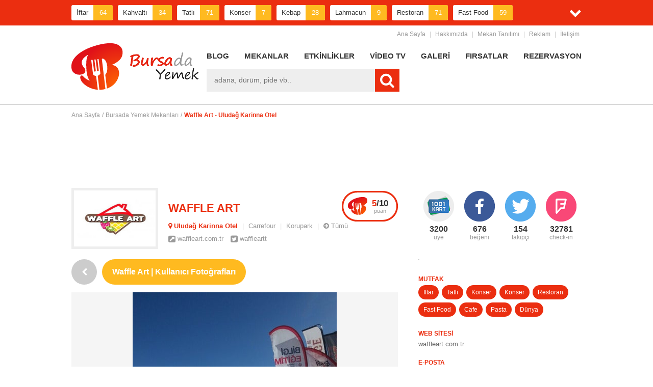

--- FILE ---
content_type: text/html; charset=UTF-8
request_url: http://www.bursadayemek.com/bursada-yemek-mekanlari/waffle-art-uludag-karinna-otel/galeri-512a070ce4b0173cf9a27fa4-3
body_size: 6728
content:
<!DOCTYPE html>
<html lang="tr">
<head>
<meta charset="utf-8"><title>Waffle Art - Uludağ Karinna Otel | BursadaYemek.com</title>
<meta name="description" content="Waffle Art - Uludağ Karinna Otel şubesi sosyal medya hesaplarına, siz değerli kullanıcılarımızın gönderdiği fotoğraflardan bazıları.Paylaşımlarınız için teşekkürler.." />
<meta name="keywords" content="waffle, dondurma, çikolata, kahve, patates, jambon, ton balığı, sandwich, vitamin, limonata, zencefil, meyve suyu, tropikal, vanilya, kavun, muz, milkshake, smoothies, çilek" />
<meta name="author" content="Volkan Dagdelen">
<link rel="shortcut icon" href="favicon.ico" />
<link rel="image_src" type="image/jpeg" href="https://igx.4sqi.net/img/general/160x160/8230291_I0yB9tYOriMZ4JxIgx-7Dr_ML1ykbEOabqqQXUv9T2k.jpg" />
<base href="http://www.bursadayemek.com/" />
<!--[if IE]><meta http-equiv='X-UA-Compatible' content='IE=edge,chrome=1'><![endif]-->

<meta property="og:title" content="Waffle Art - Uludağ Karinna Otel | BursadaYemek.com" />
<meta property="og:description" content="Waffle Art - Uludağ Karinna Otel şubesi sosyal medya hesaplarına, siz değerli kullanıcılarımızın gönderdiği fotoğraflardan bazıları.Paylaşımlarınız için teşekkürler.." />
<meta property="og:image" content="https://igx.4sqi.net/img/general/160x160/8230291_I0yB9tYOriMZ4JxIgx-7Dr_ML1ykbEOabqqQXUv9T2k.jpg" />
<meta property="og:type" content="website" />
<meta property="og:url" content="http://www.bursadayemek.com/bursada-yemek-mekanlari/waffle-art-uludag-karinna-otel/galeri-512a070ce4b0173cf9a27fa4-3" />
<meta property="og:site_name" content="BursadaYemek | Bursada yemek nerede yenir ?" />


<meta name="twitter:card" content="summary_large_image">
<meta name="twitter:site" content="@bursadayemek">
<meta name="twitter:url" content="http://www.bursadayemek.com/bursada-yemek-mekanlari/waffle-art-uludag-karinna-otel/galeri-512a070ce4b0173cf9a27fa4-3">
<meta name="twitter:creator" content="@bursadayemek">
<meta name="twitter:title" content="Waffle Art - Uludağ Karinna Otel | BursadaYemek.com">
<meta name="twitter:description" content="Waffle Art - Uludağ Karinna Otel şubesi sosyal medya hesaplarına, siz değerli kullanıcılarımızın&hellip;">
<meta name="twitter:image:src" content="https://igx.4sqi.net/img/general/160x160/8230291_I0yB9tYOriMZ4JxIgx-7Dr_ML1ykbEOabqqQXUv9T2k.jpg">

<link rel="stylesheet" href="assets/fonts/roboto/roboto.css">
<link rel="stylesheet" href="assets/font-awesome/css/font-awesome.min.css">
<link href="assets/css/reset.css" rel="stylesheet" type="text/css">
<link href="assets/css/style.css" rel="stylesheet" type="text/css">
<link href="assets/css/mobile.css" rel="stylesheet" type="text/css">
<script type="text/javascript" src="//s7.addthis.com/js/300/addthis_widget.js#pubid=ra-56b844a48b1dba2d" async="async"></script>
<script src="assets/js/jquery.js" type="text/javascript"></script>
<script src="assets/remodal/remodal.min.js"></script>
<script src="assets/js/main.js" type="text/javascript"></script>
<script async src="//pagead2.googlesyndication.com/pagead/js/adsbygoogle.js"></script>
</head>
<body>
<div id="fb-root"></div>

<header>
        
        <section class="cats">
            <div class="wrapper">
                
                <div class="vitrin">
                    <ul itemscope itemtype="http://schema.org/SiteNavigationElement">
                                        <li><a href="bursada-iftar-mekanlari">İftar<i>64</i></a></li>
                    
                    <meta itemprop="url" content="http://www.bursadayemek.com/bursada-iftar-mekanlari">
                    <meta itemprop="name" content="İftar - BursadaYemek.com">
                                        <li><a href="bursada-kahvalti-mekanlari">Kahvaltı<i>34</i></a></li>
                    
                    <meta itemprop="url" content="http://www.bursadayemek.com/bursada-kahvalti-mekanlari">
                    <meta itemprop="name" content="Kahvaltı - BursadaYemek.com">
                                        <li><a href="bursada-tatli-mekanlari">Tatlı<i>71</i></a></li>
                    
                    <meta itemprop="url" content="http://www.bursadayemek.com/bursada-tatli-mekanlari">
                    <meta itemprop="name" content="Tatlı - BursadaYemek.com">
                                        <li><a href="bursada-konser-mekanlari">Konser<i>7</i></a></li>
                    
                    <meta itemprop="url" content="http://www.bursadayemek.com/bursada-konser-mekanlari">
                    <meta itemprop="name" content="Konser - BursadaYemek.com">
                                        <li><a href="bursada-kebap-mekanlari">Kebap<i>28</i></a></li>
                    
                    <meta itemprop="url" content="http://www.bursadayemek.com/bursada-kebap-mekanlari">
                    <meta itemprop="name" content="Kebap - BursadaYemek.com">
                                        <li><a href="bursada-lahmacun-mekanlari">Lahmacun<i>9</i></a></li>
                    
                    <meta itemprop="url" content="http://www.bursadayemek.com/bursada-lahmacun-mekanlari">
                    <meta itemprop="name" content="Lahmacun - BursadaYemek.com">
                                        <li><a href="bursada-restoran-mekanlari">Restoran<i>71</i></a></li>
                    
                    <meta itemprop="url" content="http://www.bursadayemek.com/bursada-restoran-mekanlari">
                    <meta itemprop="name" content="Restoran - BursadaYemek.com">
                                        <li><a href="bursada-fast-food-mekanlari">Fast Food<i>59</i></a></li>
                    
                    <meta itemprop="url" content="http://www.bursadayemek.com/bursada-fast-food-mekanlari">
                    <meta itemprop="name" content="Fast Food - BursadaYemek.com">
                                        <li><a href="bursada-cafe-mekanlari">Cafe<i>81</i></a></li>
                    
                    <meta itemprop="url" content="http://www.bursadayemek.com/bursada-cafe-mekanlari">
                    <meta itemprop="name" content="Cafe - BursadaYemek.com">
                                        <li><a href="bursada-kofte-mekanlari">Köfte<i>59</i></a></li>
                    
                    <meta itemprop="url" content="http://www.bursadayemek.com/bursada-kofte-mekanlari">
                    <meta itemprop="name" content="Köfte - BursadaYemek.com">
                                        <li><a href="bursada-pizza-mekanlari">Pizza<i>22</i></a></li>
                    
                    <meta itemprop="url" content="http://www.bursadayemek.com/bursada-pizza-mekanlari">
                    <meta itemprop="name" content="Pizza - BursadaYemek.com">
                                        <li><a href="bursada-deniz-mahsulleri-mekanlari">Deniz Mahsulleri<i>9</i></a></li>
                    
                    <meta itemprop="url" content="http://www.bursadayemek.com/bursada-deniz-mahsulleri-mekanlari">
                    <meta itemprop="name" content="Deniz Mahsulleri - BursadaYemek.com">
                                        <li><a href="bursada-doner-mekanlari">Döner<i>30</i></a></li>
                    
                    <meta itemprop="url" content="http://www.bursadayemek.com/bursada-doner-mekanlari">
                    <meta itemprop="name" content="Döner - BursadaYemek.com">
                                        <li><a href="bursada-balik-mekanlari">Balık<i>9</i></a></li>
                    
                    <meta itemprop="url" content="http://www.bursadayemek.com/bursada-balik-mekanlari">
                    <meta itemprop="name" content="Balık - BursadaYemek.com">
                                        <li><a href="bursada-ciger-mekanlari">Ciğer<i>30</i></a></li>
                    
                    <meta itemprop="url" content="http://www.bursadayemek.com/bursada-ciger-mekanlari">
                    <meta itemprop="name" content="Ciğer - BursadaYemek.com">
                                        <li><a href="bursada-tavuk-mekanlari">Tavuk<i>57</i></a></li>
                    
                    <meta itemprop="url" content="http://www.bursadayemek.com/bursada-tavuk-mekanlari">
                    <meta itemprop="name" content="Tavuk - BursadaYemek.com">
                                        <li><a href="bursada-durum-mekanlari">Dürüm<i>33</i></a></li>
                    
                    <meta itemprop="url" content="http://www.bursadayemek.com/bursada-durum-mekanlari">
                    <meta itemprop="name" content="Dürüm - BursadaYemek.com">
                                        <li><a href="bursada-ev-yemekleri-mekanlari">Ev Yemekleri<i>20</i></a></li>
                    
                    <meta itemprop="url" content="http://www.bursadayemek.com/bursada-ev-yemekleri-mekanlari">
                    <meta itemprop="name" content="Ev Yemekleri - BursadaYemek.com">
                                        <li><a href="bursada-pide-mekanlari">Pide<i>15</i></a></li>
                    
                    <meta itemprop="url" content="http://www.bursadayemek.com/bursada-pide-mekanlari">
                    <meta itemprop="name" content="Pide - BursadaYemek.com">
                                        <li><a href="bursada-pasta-mekanlari">Pasta<i>31</i></a></li>
                    
                    <meta itemprop="url" content="http://www.bursadayemek.com/bursada-pasta-mekanlari">
                    <meta itemprop="name" content="Pasta - BursadaYemek.com">
                                        <li><a href="bursada-cig-kofte-mekanlari">Çiğ Köfte<i>9</i></a></li>
                    
                    <meta itemprop="url" content="http://www.bursadayemek.com/bursada-cig-kofte-mekanlari">
                    <meta itemprop="name" content="Çiğ Köfte - BursadaYemek.com">
                                        <li><a href="bursada-kumpir-mekanlari">Kumpir<i>9</i></a></li>
                    
                    <meta itemprop="url" content="http://www.bursadayemek.com/bursada-kumpir-mekanlari">
                    <meta itemprop="name" content="Kumpir - BursadaYemek.com">
                                        <li><a href="bursada-kokorec-mekanlari">Kokoreç<i>1</i></a></li>
                    
                    <meta itemprop="url" content="http://www.bursadayemek.com/bursada-kokorec-mekanlari">
                    <meta itemprop="name" content="Kokoreç - BursadaYemek.com">
                                        <li><a href="bursada-sandvic-mekanlari">Sandviç<i>31</i></a></li>
                    
                    <meta itemprop="url" content="http://www.bursadayemek.com/bursada-sandvic-mekanlari">
                    <meta itemprop="name" content="Sandviç - BursadaYemek.com">
                                        <li><a href="bursada-salata-mekanlari">Salata<i>26</i></a></li>
                    
                    <meta itemprop="url" content="http://www.bursadayemek.com/bursada-salata-mekanlari">
                    <meta itemprop="name" content="Salata - BursadaYemek.com">
                                        <li><a href="bursada-cop-sis-mekanlari">Çöp Şiş<i>31</i></a></li>
                    
                    <meta itemprop="url" content="http://www.bursadayemek.com/bursada-cop-sis-mekanlari">
                    <meta itemprop="name" content="Çöp Şiş - BursadaYemek.com">
                                        </ul>
                </div>
                <a href="" class="cats_all"><i class="fa fa-chevron-down"></i></a>
                
            </div>
        </section>
        
        <section class="topmenu">
            <div class="wrapper">
                
                <ul itemscope itemtype="http://schema.org/SiteNavigationElement"><li><a href="" target="_self">Ana Sayfa</a></li><meta itemprop="url" content="http://www.bursadayemek.com/"><meta itemprop="name" content="Ana Sayfa - BursadaYemek.com"><li>|</li><li><a href="kurumsal/hakkimizda" target="_self">Hakkımızda</a></li><meta itemprop="url" content="http://www.bursadayemek.com/kurumsal/hakkimizda"><meta itemprop="name" content="Hakkımızda - BursadaYemek.com"><li>|</li><li><a href="kurumsal/mekan-tanitimi" target="_self">Mekan Tanıtımı</a></li><meta itemprop="url" content="http://www.bursadayemek.com/kurumsal/mekan-tanitimi"><meta itemprop="name" content="Mekan Tanıtımı - BursadaYemek.com"><li>|</li><li><a href="kurumsal/reklam" target="_self">Reklam</a></li><meta itemprop="url" content="http://www.bursadayemek.com/kurumsal/reklam"><meta itemprop="name" content="Reklam - BursadaYemek.com"><li>|</li><li><a href="kurumsal/iletisim" target="_self">İletişim</a></li><meta itemprop="url" content="http://www.bursadayemek.com/kurumsal/iletisim"><meta itemprop="name" content="İletişim - BursadaYemek.com"></ul>
                
            </div>
        </section>
        
        <section class="header">
            <div class="wrapper">
                
                <div class="logo"><h2><a href="http://www.bursadayemek.com/">BursadaYemek.com</a></h2></div>
                
                <div class="hright">
                    
                    <ul class="nav">
                    <ul itemscope itemtype="http://schema.org/SiteNavigationElement"><li><a href="bursada-yemek-haberleri" target="_self">BLOG</a></li><meta itemprop="url" content="http://www.bursadayemek.com/bursada-yemek-haberleri"><meta itemprop="name" content="BLOG - BursadaYemek.com"><li><a href="bursada-yemek-mekanlari" target="_self">MEKANLAR</a></li><meta itemprop="url" content="http://www.bursadayemek.com/bursada-yemek-mekanlari"><meta itemprop="name" content="MEKANLAR - BursadaYemek.com"><li><a href="bursa-etkinlik-takvimi" target="_self">ETKİNLİKLER</a></li><meta itemprop="url" content="http://www.bursadayemek.com/bursa-etkinlik-takvimi"><meta itemprop="name" content="ETKİNLİKLER - BursadaYemek.com"><li><a href="bursada-yemek-videolari" target="_self">VİDEO TV</a></li><meta itemprop="url" content="http://www.bursadayemek.com/bursada-yemek-videolari"><meta itemprop="name" content="VİDEO TV - BursadaYemek.com"><li><a href="bursada-yemek-galerileri" target="_self">GALERİ</a></li><meta itemprop="url" content="http://www.bursadayemek.com/bursada-yemek-galerileri"><meta itemprop="name" content="GALERİ - BursadaYemek.com"><li><a href="bursa-sehir-firsatlari" target="_self">FIRSATLAR</a></li><meta itemprop="url" content="http://www.bursadayemek.com/bursa-sehir-firsatlari"><meta itemprop="name" content="FIRSATLAR - BursadaYemek.com"><li><a href="bursada-yemek-rezervasyonu" target="_self">REZERVASYON</a></li><meta itemprop="url" content="http://www.bursadayemek.com/bursada-yemek-rezervasyonu"><meta itemprop="name" content="REZERVASYON - BursadaYemek.com"></ul>
                    </ul>
                    
                    <div class="search">
                        <form method="get" action="arama-sonuclari">
                            <input type="text" name="q" value="" placeholder="adana, dürüm, pide vb.." style="" />
                            <button type="submit"><i class="fa fa-search"></i></button>
                        </form>
                    </div>
                    
                    <div class="social">
                        <div class="addthis_horizontal_follow_toolbox"></div>
                    </div>
                    
                </div>
                
            </div>
        </section>
        
    </header>
    
    <section class="content" itemscope itemtype="http://schema.org/Restaurant">
        <div class="wrapper">



<ul class="breadcrumb">
	<li><a href="http://www.bursadayemek.com/">Ana Sayfa</a></li>
	    <li>/</li>
	<li><a href="bursada-yemek-mekanlari">Bursada Yemek Mekanları</a></li>
    	<li>/</li>
	<li><strong>Waffle Art - Uludağ Karinna Otel</strong></li></ul>
            
            
<div class="avbox mt20">
    <!-- byem-728 -->
<ins class="adsbygoogle"
     style="display:inline-block;width:728px;height:90px"
     data-ad-client="ca-pub-6256512479323865"
     data-ad-slot="3452717863"></ins>
<script>
(adsbygoogle = window.adsbygoogle || []).push({});
</script></div>

<div class="lf">
    
    <div class="firmbox">
        <a href="bursada-yemek-mekanlari/waffle-art-uludag-karinna-otel"><img src="resimler/0/8.jpg" alt="" /></a>
        <h1>WAFFLE ART</h1>
        <div class="sube"><span><i class="fa fa-map-marker"></i> Uludağ Karinna Otel</span> | <a href="bursada-yemek-mekanlari/waffle-art-carrefour">Carrefour</a> | <a href="bursada-yemek-mekanlari/waffle-art-korupark">Korupark</a> | <a href="bursada-yemek-mekanlari/waffle-art/subeler" class="all"><i class="fa fa-arrow-circle-right"></i> Tümü</a></div>
        <div class="link">
            <a href="http://waffleart.com.tr" target="_blank"><i class="fa fa-external-link-square"></i> waffleart.com.tr</a>                        <a href="https://twitter.com/waffleartt" target="_blank"><i class="fa fa-twitter-square"></i> waffleartt</a>        </div>
        <a class="puan" href="bursada-yemek-mekanlari/waffle-art-uludag-karinna-otel/puan">
            <h3><strong>5</strong>/10</h3>puan
        </a>
    </div>
    
    <div class="stitle">
        <a href="bursada-yemek-mekanlari/waffle-art-uludag-karinna-otel/galeri" class="back"><i class="fa fa-chevron-left"></i></a>
        <h2>Waffle Art | Kullanıcı Fotoğrafları</h2>
    </div>
    
    <article itemscope itemtype="http://schema.org/ImageObject">
    
        <div class="galeribig">
            <a href="" class="big"><img src="https://igx.4sqi.net/img/general/400x533/8230291_I0yB9tYOriMZ4JxIgx-7Dr_ML1ykbEOabqqQXUv9T2k.jpg" alt="" style="" /></a>
            <a href="bursada-yemek-mekanlari/waffle-art-uludag-karinna-otel/galeri-50ebfde0e4b0ad5f86ea263b-3" class="navs prev" style="top:236px;"><i class="fa fa-chevron-left"></i></a>            <a href="bursada-yemek-mekanlari/waffle-art-uludag-karinna-otel/galeri-50f29520e4b0dfb0c88642f8-3" class="navs next" style="top:236px;"><i class="fa fa-chevron-right"></i></a>        </div>
        
        <div class="blogtop">
            <span><i class="fa fa-clock-o"></i> 24 Şubat 2013 12:26</span>
        </div>
        
        <div class="pagetext">
            <p>Waffle Art - Uludağ Karinna Otel şubesi sosyal medya hesaplarına, siz değerli kullanıcılarımızın gönderdiği fotoğraflardan bazıları.Paylaşımlarınız için teşekkürler..</p>
        </div>
        
        <link itemprop="additionalType" href="http://schema.org/NewsArticle"/>
        <meta itemscope itemprop="mainEntityOfPage"  itemType="https://schema.org/WebPage" itemid="http://www.bursadayemek.com/bursada-yemek-mekanlari/waffle-art-uludag-karinna-otel/galeri"/>
        <meta itemprop="name" content="Waffle Art - Kullanıcı Fotoğrafları - BursadaYemek.com"/>
        <meta itemprop="description" content="Waffle Art - Uludağ Karinna Otel şubesi sosyal medya hesaplarına, siz değerli kullanıcılarımızın gönderdiği fotoğraflardan bazıları.Paylaşımlarınız için teşekkürler.."/>
        <meta itemprop="thumbnailUrl" content="https://igx.4sqi.net/img/general/400x533/8230291_I0yB9tYOriMZ4JxIgx-7Dr_ML1ykbEOabqqQXUv9T2k.jpg"/>
        <div itemprop="image" itemscope itemtype="https://schema.org/ImageObject" class="sch">
                <meta itemprop="url" content="https://igx.4sqi.net/img/general/400x533/8230291_I0yB9tYOriMZ4JxIgx-7Dr_ML1ykbEOabqqQXUv9T2k.jpg">
                <meta itemprop="width" content="400">
                <meta itemprop="height" content="400">
            </div>
        <meta itemprop="uploadDate" content="2013-02-24T12:26:52+02:00"/>
        <link itemprop="contentUrl" href="http://www.bursadayemek.com/bursada-yemek-mekanlari/waffle-art-uludag-karinna-otel/galeri-512a070ce4b0173cf9a27fa4-3" />
        <link itemprop="url" href="http://www.bursadayemek.com/bursada-yemek-mekanlari/waffle-art-uludag-karinna-otel/galeri-512a070ce4b0173cf9a27fa4-3" />
        <meta itemprop="interactionCount" content="2000" />
        
    </article>
    
    
    <link itemprop="additionalType" href="http://schema.org/Organization"/>
    <meta itemprop="name" content="Waffle Art - Uludağ Karinna Otel - BursadaYemek.com">
    <meta itemprop="brand" itemtype="https://schema.org/Organization" content="Waffle Art">
    <meta itemprop="parentOrganization" itemtype="https://schema.org/Organization" content="Waffle Art">
    <meta itemprop="url" content="http://www.bursadayemek.com/bursada-yemek-mekanlari/waffle-art-uludag-karinna-otel/galeri-512a070ce4b0173cf9a27fa4-3">
    <div itemprop="image" itemscope itemtype="https://schema.org/ImageObject" class="sch">
        <meta itemprop="url" content="http://www.bursadayemek.com/resimler/0/8.jpg">
        <meta itemprop="width" content="640">
        <meta itemprop="height" content="250">
    </div>
    <div itemprop="logo" itemscope itemtype="https://schema.org/ImageObject" class="sch">
        <meta itemprop="url" content="http://www.bursadayemek.com/resimler/0/8.jpg">
    </div>
    <div itemprop="photo" itemscope itemtype="https://schema.org/ImageObject" class="sch">
        <meta itemprop="url" content="http://www.bursadayemek.com/resimler/0/9.jpg">
    </div>
    <div itemprop="aggregateRating" itemscope itemtype="http://schema.org/AggregateRating" class="sch">
        <meta itemprop="ratingValue" content="5">
        <meta itemprop="reviewCount" content="412">
        <meta itemprop="bestRating" content="10">
        <meta itemprop="worstRating" content="1">
    </div>
    <meta itemprop="description" content="Carrefour şubesi ile büyüyen Waffle Art markası, müdavimlerinin alışık oldukları kaliteli hizmet ve enfes lezzetleri, Nilüfer bölgesindeki müşterilerine de sunmaya başladı.">
    <meta itemprop="paymentAccepted" content="Nakit,Kredi Kartı">
    <meta itemprop="priceRange" content="$">
    
        
</div>


<aside style="">
<ul class="firmsocial">
    <li><i class="k1001"></i><h3 class="countme">3200</h3>üye</li>    <li><i class="facebook"></i><h3 class="countme">676</h3>beğeni</li>    <li><i class="twitter"></i><h3 class="countme">154</h3>takipçi</li>    <li><i class="forsquare"></i><h3 class="countme">32783</h3>check-in</li></ul>
<div class="map">
<img src="http://maps.google.com/maps/api/staticmap?center=40.10977757302212,29.146929942297334,&zoom=15&markers=icon:http://php.menejer.com.tr/_tst/byemek/assets/images/marker.png|40.10977757302212,29.146929942297334&size=320x250" alt="" />
</div>

<div itemprop="location" itemscope itemtype="http://schema.org/Place">
    <div itemprop="geo" itemscope itemtype="http://schema.org/GeoCoordinates">
        <meta itemprop="latitude" content="40.10977757302212" />
        <meta itemprop="longitude" content="29.146929942297334" />
    </div>
</div>
<ul class="firminfo">
    <li><i></i></li>
    <li>MUTFAK<i>
        <a href="bursada-iftar-mekanlari">İftar</a>
        <a href="bursada-tatli-mekanlari">Tatlı</a>
        <a href="bursada-konser-mekanlari">Konser</a>
        <a href="bursada-konser-mekanlari">Konser</a>
        <a href="bursada-restoran-mekanlari">Restoran</a>
        <a href="bursada-fast-food-mekanlari">Fast Food</a>
        <a href="bursada-cafe-mekanlari">Cafe</a>
        <a href="bursada-pasta-mekanlari">Pasta</a>
        <a href="bursada-dunya-mekanlari">Dünya</a>
        <meta itemprop="servesCuisine" content="İftar,Tatlı,Konser,Konser,Restoran,Fast Food,Cafe,Pasta,Dünya">
    </i></li>
    
        <li>WEB SİTESİ<i>waffleart.com.tr</i></li>
    
    <meta itemprop="sameAs" content="waffleart.com.tr">    
        <li>E-POSTA<i>bursakarinna@waffleart.com.tr</i></li>
    
    <meta itemprop="email" content="bursakarinna@waffleart.com.tr">    
        <li>TWİTTER<i>@waffleartt</i></li>
    
    <meta itemprop="sameAs" content="@waffleartt">    
    
    
</ul><div class="avbox"><!-- byem-320 -->
<ins class="adsbygoogle"
     style="display:block"
     data-ad-client="ca-pub-6256512479323865"
     data-ad-slot="8182300367"
     data-ad-format="auto"
     data-full-width-responsive="true"></ins>
<script>
(adsbygoogle = window.adsbygoogle || []).push({});
</script></div>
<div class="sideblock blue">
    <div class="sidetitle">
        <h3>Mekan Dışı Özellikler</h3>
    </div>
    <ul class="firmspec">
        <li><i class="yok"></i> Araç Parkı    
    <div itemscope="additionalProperty" itemtype="http://schema.org/PropertyValue" class="sch">
        <meta itemprop="unitText" content="Araç Parkı">
        <meta itemprop="value" content="false">
    </div>
    
    </li>
        <li><i class="yok"></i> Bahçe    
    <div itemscope="additionalProperty" itemtype="http://schema.org/PropertyValue" class="sch">
        <meta itemprop="unitText" content="Bahçe">
        <meta itemprop="value" content="false">
    </div>
    
    </li>
        <li><i class="yok"></i> Deniz Kenarı    
    <div itemscope="additionalProperty" itemtype="http://schema.org/PropertyValue" class="sch">
        <meta itemprop="unitText" content="Deniz Kenarı">
        <meta itemprop="value" content="false">
    </div>
    
    </li>
        <li><i class="var"></i> Oturma Alanı    
    <div itemscope="additionalProperty" itemtype="http://schema.org/PropertyValue" class="sch">
        <meta itemprop="unitText" content="Oturma Alanı">
        <meta itemprop="value" content="true">
    </div>
    
    </li>
        <li><i class="yok"></i> Oyun Parkı    
    <div itemscope="additionalProperty" itemtype="http://schema.org/PropertyValue" class="sch">
        <meta itemprop="unitText" content="Oyun Parkı">
        <meta itemprop="value" content="false">
    </div>
    
    </li>
        <li><i class="yok"></i> Teras    
    <div itemscope="additionalProperty" itemtype="http://schema.org/PropertyValue" class="sch">
        <meta itemprop="unitText" content="Teras">
        <meta itemprop="value" content="false">
    </div>
    
    </li>
        <li><i class="yok"></i> Vale    
    <div itemscope="additionalProperty" itemtype="http://schema.org/PropertyValue" class="sch">
        <meta itemprop="unitText" content="Vale">
        <meta itemprop="value" content="false">
    </div>
    
    </li>
        </ul>
</div>

<div class="sideblock blue">
    <div class="sidetitle">
        <h3>Mekan İçi Özellikler</h3>
    </div>
    <ul class="firmspec">
        <li><i class="var"></i> Akşam Yemeği    
    <div itemscope="additionalProperty" itemtype="http://schema.org/PropertyValue" class="sch">
        <meta itemprop="unitText" content="Akşam Yemeği">
        <meta itemprop="value" content="true">
    </div>
    
    </li>
        <li><i class="yok"></i> Alkollü İçecek    
    <div itemscope="additionalProperty" itemtype="http://schema.org/PropertyValue" class="sch">
        <meta itemprop="unitText" content="Alkollü İçecek">
        <meta itemprop="value" content="false">
    </div>
    
    </li>
        <li><i class="yok"></i> Kahvaltı    
    <div itemscope="additionalProperty" itemtype="http://schema.org/PropertyValue" class="sch">
        <meta itemprop="unitText" content="Kahvaltı">
        <meta itemprop="value" content="false">
    </div>
    
    </li>
        <li><i class="var"></i> Klimalı    
    <div itemscope="additionalProperty" itemtype="http://schema.org/PropertyValue" class="sch">
        <meta itemprop="unitText" content="Klimalı">
        <meta itemprop="value" content="true">
    </div>
    
    </li>
        <li><i class="var"></i> Kredi Kartı    
    <div itemscope="additionalProperty" itemtype="http://schema.org/PropertyValue" class="sch">
        <meta itemprop="unitText" content="Kredi Kartı">
        <meta itemprop="value" content="true">
    </div>
    
    </li>
        <li><i class="yok"></i> Paket Servisi    
    <div itemscope="additionalProperty" itemtype="http://schema.org/PropertyValue" class="sch">
        <meta itemprop="unitText" content="Paket Servisi">
        <meta itemprop="value" content="false">
    </div>
    
    </li>
        <li><i class="yok"></i> Rezervasyon    
    <div itemscope="additionalProperty" itemtype="http://schema.org/PropertyValue" class="sch">
        <meta itemprop="unitText" content="Rezervasyon">
        <meta itemprop="value" content="false">
    </div>
    
    </li>
        <li><i class="var"></i> Wifi    
    <div itemscope="additionalProperty" itemtype="http://schema.org/PropertyValue" class="sch">
        <meta itemprop="unitText" content="Wifi">
        <meta itemprop="value" content="true">
    </div>
    
    </li>
        <li><i class="var"></i> Öğle Yemeği    
    <div itemscope="additionalProperty" itemtype="http://schema.org/PropertyValue" class="sch">
        <meta itemprop="unitText" content="Öğle Yemeği">
        <meta itemprop="value" content="true">
    </div>
    
    </li>
        </ul>
</div>
</aside>

</div>
    </section>
    
    <footer>
        <section>
            <div class="wrapper">
                
                <div class="fblock">
                    <div class="aboutmini">
                        <a href=""><img src="assets/images/flogo.png" alt="" /></a>
                        <p>Bursa'nin En Kapsamlı Yeme İçme Rehberi.</p>
                        <p>Menejer Bilgisayar tescilli markasıdır. Tüm hakları saklıdır.</p>
                        <p><a href="mailto:info@bursadayemek.com">info@bursadayemek.com</a></p>
                        <div class="social">
                            <div class="addthis_horizontal_follow_toolbox"></div>
                        </div>
                    </div>
                </div>
                
                <div class="fblock" itemprop="articleBody">
                    <h4>ÇOK OKUNAN YAZILAR</h4>
                    <ul class="lastnews">
                                        <li itemscope itemtype="http://schema.org/NewsArticle">
                        <a href="bursada-yemek-arsivi/bursanin-tarihi-camileri-ve-tekkeleri"><img src="resimler/0/157_1.jpg" alt="Bursa'nın Tarihi Camileri ve Tekkeleri" /></a>
                        <h3><a href="bursada-yemek-arsivi/bursanin-tarihi-camileri-ve-tekkeleri">Bursa'nın Tarihi Camileri ve Tekkeleri</a></h3>
                        <div><span>24 Mayıs 2016</span></div>
                        
                        <meta itemscope itemprop="mainEntityOfPage"  itemType="https://schema.org/WebPage" itemid="http://www.bursadayemek.com/bursada-yemek-arsivi"/>
                        <meta itemprop="headline name" content="Bursa'nın Tarihi Camileri ve Tekkeleri - BursadaYemek.com">
                        <meta itemprop="url" content="http://www.bursadayemek.com/bursada-yemek-arsivi/bursanin-tarihi-camileri-ve-tekkeleri">
                        
                        <div itemprop="image" itemscope itemtype="https://schema.org/ImageObject" class="sch">
                            <meta itemprop="url" content="http://www.bursadayemek.com/resimler/0/157.jpg">
                            <meta itemprop="width" content="640">
                            <meta itemprop="height" content="250">
                        </div>
                        <meta itemprop="author" content="BursadaYemek.com">
                        
                        <div itemprop="publisher" itemscope itemtype="https://schema.org/Organization" class="sch">
                            <div itemprop="logo" itemscope itemtype="https://schema.org/ImageObject">
                                <meta itemprop="url" content="http://www.bursadayemek.com/assets/images/logo.png">
                            </div>
                            <meta itemprop="name" content="BursadaYemek.com">
                        </div>
                        
                        <meta itemprop="description" content="Bursa ili de tarihe tanıklık etmiş şehirlerden birisidir ve oldukça zengin bir geçmişe sahiptir. Bursa'ya gelen herkesi gezip görmesi gereken tarihi camileri ve tekkeleri yazdık">
                        <meta itemprop="interactionCount" content="UserPageVisits:2000">
                        <meta itemprop="isFamilyFriendly" content="true">
                        <meta itemprop="datePublished" content="2016-05-24T00:00:00+03:00">
                        <meta itemprop="dateModified" content="2016-05-24T00:00:00+03:00">
                    </li>
                    
                                        <li itemscope itemtype="http://schema.org/NewsArticle">
                        <a href="bursada-yemek-arsivi/bursa-jolly-joker-etkinlikleri"><img src="resimler/0/69_1.jpg" alt="Bursa Jolly Joker Etkinlikleri" /></a>
                        <h3><a href="bursada-yemek-arsivi/bursa-jolly-joker-etkinlikleri">Bursa Jolly Joker Etkinlikleri</a></h3>
                        <div><span>19 Mart 2016</span></div>
                        
                        <meta itemscope itemprop="mainEntityOfPage"  itemType="https://schema.org/WebPage" itemid="http://www.bursadayemek.com/bursada-yemek-arsivi"/>
                        <meta itemprop="headline name" content="Bursa Jolly Joker Etkinlikleri - BursadaYemek.com">
                        <meta itemprop="url" content="http://www.bursadayemek.com/bursada-yemek-arsivi/bursa-jolly-joker-etkinlikleri">
                        
                        <div itemprop="image" itemscope itemtype="https://schema.org/ImageObject" class="sch">
                            <meta itemprop="url" content="http://www.bursadayemek.com/resimler/0/69.jpg">
                            <meta itemprop="width" content="640">
                            <meta itemprop="height" content="250">
                        </div>
                        <meta itemprop="author" content="BursadaYemek.com">
                        
                        <div itemprop="publisher" itemscope itemtype="https://schema.org/Organization" class="sch">
                            <div itemprop="logo" itemscope itemtype="https://schema.org/ImageObject">
                                <meta itemprop="url" content="http://www.bursadayemek.com/assets/images/logo.png">
                            </div>
                            <meta itemprop="name" content="BursadaYemek.com">
                        </div>
                        
                        <meta itemprop="description" content="Sayesinde bir çok sanatçıyı izleme ve dinleme fırsatı bulduğumuz Jolly Joker Bursa, 2016 yılında da dolu dolu geliyor.">
                        <meta itemprop="interactionCount" content="UserPageVisits:2000">
                        <meta itemprop="isFamilyFriendly" content="true">
                        <meta itemprop="datePublished" content="2016-03-19T00:00:00+02:00">
                        <meta itemprop="dateModified" content="2016-03-19T00:00:00+02:00">
                    </li>
                    
                                        <li itemscope itemtype="http://schema.org/NewsArticle">
                        <a href="bursada-yemek-arsivi/bursanin-en-begenilen-lezzetleri"><img src="resimler/0/34_1.jpg" alt="Bursa'nın En Beğenilen Lezzetleri" /></a>
                        <h3><a href="bursada-yemek-arsivi/bursanin-en-begenilen-lezzetleri">Bursa'nın En Beğenilen Lezzetleri</a></h3>
                        <div><span>14 Mart 2016</span></div>
                        
                        <meta itemscope itemprop="mainEntityOfPage"  itemType="https://schema.org/WebPage" itemid="http://www.bursadayemek.com/bursada-yemek-arsivi"/>
                        <meta itemprop="headline name" content="Bursa'nın En Beğenilen Lezzetleri - BursadaYemek.com">
                        <meta itemprop="url" content="http://www.bursadayemek.com/bursada-yemek-arsivi/bursanin-en-begenilen-lezzetleri">
                        
                        <div itemprop="image" itemscope itemtype="https://schema.org/ImageObject" class="sch">
                            <meta itemprop="url" content="http://www.bursadayemek.com/resimler/0/34.jpg">
                            <meta itemprop="width" content="640">
                            <meta itemprop="height" content="250">
                        </div>
                        <meta itemprop="author" content="BursadaYemek.com">
                        
                        <div itemprop="publisher" itemscope itemtype="https://schema.org/Organization" class="sch">
                            <div itemprop="logo" itemscope itemtype="https://schema.org/ImageObject">
                                <meta itemprop="url" content="http://www.bursadayemek.com/assets/images/logo.png">
                            </div>
                            <meta itemprop="name" content="BursadaYemek.com">
                        </div>
                        
                        <meta itemprop="description" content="Bursa'ya geldiğinizde bu lezzetleri mutlaka tatmalısınız. Bursa'nın en çok tercih edilen mekanlarında, ziyaretçilerden tam not alan enfes yemekler">
                        <meta itemprop="interactionCount" content="UserPageVisits:2000">
                        <meta itemprop="isFamilyFriendly" content="true">
                        <meta itemprop="datePublished" content="2016-03-14T00:00:00+02:00">
                        <meta itemprop="dateModified" content="2016-03-14T00:00:00+02:00">
                    </li>
                    
                                        </ul>
                </div>
                
                <div class="fblock">
                    <h4>POPÜLER KATEGORİLER</h4>
                    <ul class="popcats" itemscope itemtype="http://schema.org/SiteNavigationElement">
                                        <li><a href="bursada-iftar-mekanlari">İftar<i>64</i></a></li>
                    
                    <meta itemprop="url" content="http://www.bursadayemek.com/bursada-iftar-mekanlari">
                    <meta itemprop="name" content="İftar - BursadaYemek.com">
                                        <li><a href="bursada-kahvalti-mekanlari">Kahvaltı<i>34</i></a></li>
                    
                    <meta itemprop="url" content="http://www.bursadayemek.com/bursada-kahvalti-mekanlari">
                    <meta itemprop="name" content="Kahvaltı - BursadaYemek.com">
                                        <li><a href="bursada-tatli-mekanlari">Tatlı<i>71</i></a></li>
                    
                    <meta itemprop="url" content="http://www.bursadayemek.com/bursada-tatli-mekanlari">
                    <meta itemprop="name" content="Tatlı - BursadaYemek.com">
                                        <li><a href="bursada-konser-mekanlari">Konser<i>7</i></a></li>
                    
                    <meta itemprop="url" content="http://www.bursadayemek.com/bursada-konser-mekanlari">
                    <meta itemprop="name" content="Konser - BursadaYemek.com">
                                        <li><a href="bursada-kebap-mekanlari">Kebap<i>28</i></a></li>
                    
                    <meta itemprop="url" content="http://www.bursadayemek.com/bursada-kebap-mekanlari">
                    <meta itemprop="name" content="Kebap - BursadaYemek.com">
                                        <li><a href="bursada-lahmacun-mekanlari">Lahmacun<i>9</i></a></li>
                    
                    <meta itemprop="url" content="http://www.bursadayemek.com/bursada-lahmacun-mekanlari">
                    <meta itemprop="name" content="Lahmacun - BursadaYemek.com">
                                        <li><a href="bursada-restoran-mekanlari">Restoran<i>71</i></a></li>
                    
                    <meta itemprop="url" content="http://www.bursadayemek.com/bursada-restoran-mekanlari">
                    <meta itemprop="name" content="Restoran - BursadaYemek.com">
                                        <li><a href="bursada-fast-food-mekanlari">Fast Food<i>59</i></a></li>
                    
                    <meta itemprop="url" content="http://www.bursadayemek.com/bursada-fast-food-mekanlari">
                    <meta itemprop="name" content="Fast Food - BursadaYemek.com">
                                        <li><a href="bursada-cafe-mekanlari">Cafe<i>81</i></a></li>
                    
                    <meta itemprop="url" content="http://www.bursadayemek.com/bursada-cafe-mekanlari">
                    <meta itemprop="name" content="Cafe - BursadaYemek.com">
                                        </ul>
                </div>
                
            </div>
        </section>
    </footer>
    
    <section class="copyright">
        <div class="wrapper">
            
            <h5>© Copyright 2016 BursadaYemek</h5>
            <ul><li><a href="kurumsal/hakkimizda" target="_self">Hakkımızda</a></li><meta itemprop="url" content="http://www.bursadayemek.com/kurumsal/hakkimizda"><meta itemprop="name" content="Hakkımızda - BursadaYemek.com"><li><a href="http://www.eadisyon.com" target="_blank">EAdisyon</a></li><meta itemprop="url" content="http://www.bursadayemek.com/http://www.eadisyon.com"><meta itemprop="name" content="EAdisyon - BursadaYemek.com"><li><a href="http://www.1001kart.com" target="_blank">1001Kart</a></li><meta itemprop="url" content="http://www.bursadayemek.com/http://www.1001kart.com"><meta itemprop="name" content="1001Kart - BursadaYemek.com"><li><a href="http://www.magnetpos.com" target="_blank">MagnetPos</a></li><meta itemprop="url" content="http://www.bursadayemek.com/http://www.magnetpos.com"><meta itemprop="name" content="MagnetPos - BursadaYemek.com"><li><a href="kurumsal/mekan-tanitimi" target="_self">Mekan Tanıtımı</a></li><meta itemprop="url" content="http://www.bursadayemek.com/kurumsal/mekan-tanitimi"><meta itemprop="name" content="Mekan Tanıtımı - BursadaYemek.com"><li><a href="kurumsal/reklam" target="_self">Reklam</a></li><meta itemprop="url" content="http://www.bursadayemek.com/kurumsal/reklam"><meta itemprop="name" content="Reklam - BursadaYemek.com"><li><a href="kurumsal/iletisim" target="_self">İletişim</a></li><meta itemprop="url" content="http://www.bursadayemek.com/kurumsal/iletisim"><meta itemprop="name" content="İletişim - BursadaYemek.com"></ul>
            
        </div>
    </section>


<script>(function(d, s, id) {
  var js, fjs = d.getElementsByTagName(s)[0];
  if (d.getElementById(id)) return;
  js = d.createElement(s); js.id = id;
  js.src = "//connect.facebook.net/tr_TR/sdk.js#xfbml=1&version=v2.5&appId=156877457846741";
  fjs.parentNode.insertBefore(js, fjs);
}(document, 'script', 'facebook-jssdk'));</script>

<script>
  (function(i,s,o,g,r,a,m){i['GoogleAnalyticsObject']=r;i[r]=i[r]||function(){
  (i[r].q=i[r].q||[]).push(arguments)},i[r].l=1*new Date();a=s.createElement(o),
  m=s.getElementsByTagName(o)[0];a.async=1;a.src=g;m.parentNode.insertBefore(a,m)
  })(window,document,'script','https://www.google-analytics.com/analytics.js','ga');

  ga('create', 'UA-77060426-1', 'auto');
  ga('send', 'pageview');

</script>


</body>
</html>

--- FILE ---
content_type: text/html; charset=utf-8
request_url: https://www.google.com/recaptcha/api2/aframe
body_size: 266
content:
<!DOCTYPE HTML><html><head><meta http-equiv="content-type" content="text/html; charset=UTF-8"></head><body><script nonce="3CbRTurEiGTtBdVeG6BNvg">/** Anti-fraud and anti-abuse applications only. See google.com/recaptcha */ try{var clients={'sodar':'https://pagead2.googlesyndication.com/pagead/sodar?'};window.addEventListener("message",function(a){try{if(a.source===window.parent){var b=JSON.parse(a.data);var c=clients[b['id']];if(c){var d=document.createElement('img');d.src=c+b['params']+'&rc='+(localStorage.getItem("rc::a")?sessionStorage.getItem("rc::b"):"");window.document.body.appendChild(d);sessionStorage.setItem("rc::e",parseInt(sessionStorage.getItem("rc::e")||0)+1);localStorage.setItem("rc::h",'1766840056557');}}}catch(b){}});window.parent.postMessage("_grecaptcha_ready", "*");}catch(b){}</script></body></html>

--- FILE ---
content_type: text/css
request_url: http://www.bursadayemek.com/assets/css/reset.css
body_size: 433
content:
html, body, div, span, applet, object, iframe, h1, h2, h3, h4, h5, h6, p, blockquote, pre, a, abbr, acronym, address, big, cite, code, del, dfn, em, font, img, ins, kbd, q, s, samp, small, strike, strong, sub, sup, tt, var, b, u, i, center, dl, dt, dd, ol, ul, li, fieldset, form, label, legend, table, caption, tbody, tfoot, thead, tr, th, td { margin: 0; padding: 0; border: 0; outline: 0; font-size: 100%; vertical-align: baseline; }
body { line-height:auto; }
ol, ul { list-style: none; }
blockquote, q { quotes: none; }

ul , li { float:left; display:inline; }

:focus { outline: 0; }

ins { text-decoration: none; }
del {	text-decoration: line-through; }

table { border-collapse: collapse; border-spacing: 0; }
a{ text-decoration:none; }

--- FILE ---
content_type: text/css
request_url: http://www.bursadayemek.com/assets/css/style.css
body_size: 5433
content:
html,body{ width:100%; height:100%; margin:0; padding:0; }
body{ font-family: 'Roboto', sans-serif; font-size:12px; }
pre{ float:left; width:100%; background:#333; color:#fff; padding:20px; }
.sch{ display:none; }
section{ display:flex; }
.wrapper{ width:1000px; margin:0 auto; position:relative; }

.cats{ background-color:#EB2E10; }
.header{ border-bottom:1px solid #ccc; }
footer{ background:#222; padding:50px 0 30px 0; margin-top:60px; }
.copyright{ background:#0d0d0d; padding:10px 0; }
.content{ padding:10px 0; }
.lf{ float:left; width:64%; }
aside{ float:right; width:32%; }
.mt20{ margin-top:20px; }
.mt40{ margin-top:40px; }
.mt50{ margin-top:50px; }
.mb20{ margin-bottom:20px; }
.mb30{ margin-bottom:30px; }
.mb40{ margin-bottom:40px; }
.fr{ float:right !important; }

@font-face {
    font-family: 'AbakuTLSymSansRegular';
    src: url('../fonts/abakutlsymsans/abakutlsymsans.eot');
    src: url('../fonts/abakutlsymsans/abakutlsymsans.eot?#iefix') format('embedded-opentype'),
         url('../fonts/abakutls<strong></strong>ymsans/abakutlsymsans.woff') format('woff'),
         url('../fonts/abakutlsymsans/abakutlsymsans.ttf') format('truetype'),
         url('../fonts/abakutlsymsans/abakutlsymsans.svg#AbakuTLSymSansRegular') format('svg');
    font-weight: normal;
    font-style: normal;
}
.tl:before{ font-family:"AbakuTLSymSansRegular",serif; font-weight:400; content:"t"; padding-right:4px; }

.vitrin{ float:left; overflow:hidden; width:90%; }
.vitrin ul{ float:left; padding-bottom:10px; }
.vitrin li{ float:left; margin:10px 10px 0 0; }
.vitrin li a{ display:block; float:left; padding-left:10px; line-height:30px; font-size:13px; color:#333; background-color:#fff; border-radius:3px; }
.vitrin li i{ display:block; line-height:30px; font-size:13px; float:right; font-style:normal; color:#fff; background-color:#FFBA20; padding:0 12px; margin-left:10px; border-radius:0 3px 3px 0; }
.vitrin li a:hover{}

.cats_all{ display:block; height:30px; line-height:30px; font-size:24px; color:#fff; position:absolute; bottom:10px; right:0; }

.topmenu ul{ float:right; }
.topmenu li{ float:left; line-height:35px; padding:0 4px; color:#ccc; }
.topmenu li a{ line-height:35px; font-size:12px; color:#999; }
.topmenu li a:hover{ color:#333; }

.logo{ display:block; width:250px; height:100px; background:url(../images/logo.png) no-repeat; position:absolute; left:0; top:0; }
.logo h1,.logo h2{ display:block; width:100%; height:100%; overflow:hidden; text-indent:-9999px; }
.logo h1 a,.logo h2 a{ display:block; width:100%; height:100%; }


.hright{ width:735px; min-height:120px; float:right; }

.nav{ float:left; width:100%; }
.nav li{ float:left; padding-left:30px; position:relative; }
.nav li:first-child{ padding:0; }
.nav li a{ font-size:15px; line-height:50px; font-weight:700; color:#333; }
.nav li a:hover{ border-bottom:3px solid #EB2E10; color:#EB2E10; }


.search{ height:45px; float:left; }
.search input{ padding:0; margin:0; background:none; border:0; background:#eee; float:left; font-size:14px; line-height:45px; padding:0 15px; color:#999; min-width:300px; }
.search button{ padding:0; margin:0; border:0; display:block; float:left; height:45px; padding:0 10px; line-height:45px; font-size:30px; font-weight:900; color:#fff; background:#EB2E10; cursor:pointer; }

.social{ float:right; }
.social li{ float:left; margin-left:5px; }
.social li a{ display:block; width:45px; height:45px; background:#eee; }

.fblock .social{ float:left; margin-top:30px; }
.fblock .social li{ float:left; margin:0 5px 0 0; }

.breadcrumb{ float:left; width:100%; }
.breadcrumb li{ font-size:12px; color:#999; padding-right:4px; line-height:20px; }
.breadcrumb li a{ color:#999; font-size:12px; line-height:20px; }
.breadcrumb li a:hover{ text-decoration:underline; }
.breadcrumb li strong{ color:#EB2E10; }

.ptitle{ float:left; width:100%; padding:0 0 10px 0; }
.ptitle h1{ font-size:30px; font-weight:900; line-height:40px; color:#EB2E10; }

.stitle{ float:left; width:100%; padding:0 0 15px 0; }
.stitle h2{ font-size:16px; font-weight:900; line-height:50px; color:#fff; background:#FFBA20; padding:0 20px; float:left; border-radius:25px; }
.stitle a.back{ display:block; float:left; font-size:16px; width:50px; height:50px; line-height:52px; overflow:hidden; color:#fff; background:#ccc; margin-right:10px; text-align:center; border-radius:25px; }
.stitle a.back:hover{ background:#999; }

.filter{ float:left; width:100%; margin-bottom:40px; }
.filter li{ float:left; margin:0 7px 7px 0;  }
.filter li a{ display:block; padding:0 10px; background:#333; line-height:25px; font-size:12px; color:#fff; }
.filter li a:hover{ background:#EB2E10; }

.manset{ float:left; width:100%; margin-bottom:40px; }
.manset li:first-child{ margin:0; }
.manset li{ width:32%; margin-left:2%; background:#000; }
.manset li a{ display:block; float:left; width:100%; position:relative; }
.manset li a img{ float:left; width:320px; height:220px; opacity:.5; }
.manset li a h2{ display:block; width:90%; position:absolute; left:5%; bottom:50px; font-size:18px; line-height:22px; font-weight:700; color:#fff; }
.manset li a:hover img{ opacity:1; }
.manset li a:hover h2{ opacity:.7; }
.manset li a span{ display:block; width:90%; position:absolute; left:5%; bottom:15px; font-size:12px; line-height:25px; color:#ddd; }
.manset li a span i{ display:block; float:left; padding:0 10px; margin-right:5px; background:#EB2E10; color:#fff; font-style:normal; }

.list{ float:left; width:100%; }
.list li{ float:left; width:100%; margin-bottom:40px; }
.list li a{ color:#333; }
.list li img{ float:left; width:218px; height:148px; margin-right:20px; position:relative; z-index:10; border:1px solid #ddd; }
.list li h2{ font-size:22px; line-height:28px; font-weight:500; color:#333; }
.list li div{ font-size:12px; line-height:18px; padding:6px 0; color:#999; position:relative; }
.list li i{ display:block; float:left; font-size:12px; line-height:18px; font-weight:700; font-style:normal; }
.list li i a{ color:#EB2E10; }
.list li p{ font-size:14px; color:#777; line-height:20px; }
.list li:hover h2 a{ color:#EB2E10; }
.list li label a{ color:#fff; }
.list li label{ color:#fff; background-color:#eb2e10; display:inline-block;min-width:17px; padding:2px 5px 4px 5px; position:absolute; right:0; bottom:10px; }
.list li label:after{ position:absolute; bottom:-3px; left:0; content:''; border-style:solid; border-width:3px 3px 0 0; border-color:#eb2e10 transparent transparent transparent; }
.list li.avbox img{ width:auto; height:auto; max-width:100%; float:none; }

.blog li div{ color:#EB2E10; font-size:12px; font-weight:700; line-height:18px; }
.blog li div a{ color:#EB2E10; font-size:12px; font-weight:700; line-height:18px; }
.blog li label a{ color:#fff; }
.blog li span{ color:#333; }
.blog li i{ margin-left:6px; display:inline; float:none; }

.etkinlik li img{ float:left; width:218px; height:148px; margin-right:20px; position:relative; z-index:10; border:1px solid #ddd; }

.rating{ display:block; float:left; width:75px; height:18px; background:url(../images/rating.png) 0 0 no-repeat; margin:0 6px; }
.rating span{ display:block; width:auto; height:18px; background:url(../images/rating.png) 0 -18px no-repeat; }

.pager{ float:left; width:100%; margin-bottom:50px; }
.pager li{ float:left; min-width:33px; height:33px; line-height:33px; text-align:center; margin-right:8px; color:#999; }
.pager li a{ display:block; min-width:13px; height:33px; border:1px solid #ccc; padding:0 10px; text-align:center; line-height:35px; color:#999; font-size:12px; }
.pager li a:hover{ background:#333; color:#fff; border-color:#333; }
.pager li a.active{ background:#EB2E10; color:#fff; border-color:#EB2E10; }

.sideblock{ float:left; width:100%; margin-bottom:20px; }
.sidetitle{ float:left; width:100%; height:33px; border-bottom:2px solid #333; }
.sidetitle h3{ float:left; height:33px; padding:0 12px; background:#333; color:#fff; font-size:13px; font-weight:500; line-height:36px; }
.sidetitle a{ float:right; font-size:12px; font-weight:500; line-height:36px; color:#ccc; }
.sidetitle a:hover{ color:#EB2E10; }

.sideblock.red .sidetitle{ border-color:#EB2E10; }
.sideblock.red .sidetitle h3{ background:#EB2E10; }
.sideblock.blue .sidetitle{ border-color:#4db2ec; }
.sideblock.blue .sidetitle h3{ background:#4db2ec; }
.sideblock.orange .sidetitle{ border-color:#EB2E10; }
.sideblock.orange .sidetitle h3{ background:#EB2E10; }
.sideblock.green .sidetitle{ border-color:#EB2E10; }
.sideblock.green .sidetitle h3{ background:#EB2E10; }
.sideblock.yellow .sidetitle{ border-color:#EB2E10; }
.sideblock.yellow .sidetitle h3{ background:#EB2E10; }

.lastnews{ float:left; width:100%; }
.lastnews li{ float:left; width:100%; margin-top:15px; }
.lastnews li a{ color:#333; }
.lastnews li img{ float:left; width:102px; height:67px; margin-right:10px; padding:4px; border:1px solid #ddd; }
.lastnews li h3{ font-size:13px; line-height:18px; font-weight:500; color:#333; }
.lastnews li div{ font-size:12px; line-height:18px; padding:6px 0; color:#999; position:relative; }
.lastnews li i{ font-size:12px; line-height:18px; font-weight:700; font-style:normal; }
.lastnews li span{ font-size:12px; line-height:18px; font-weight:400; color:#999; padding-left:4px; }
.lastnews li h3 a{ color:#666; }
.lastnews li i a{ color:#EB2E10; }
.lastnews li:hover h3 a{ text-decoration:underline; }

.fblock .lastnews li img{ width:90px; height:63px; padding:0; border:none; opacity:.5; }
.fblock .lastnews li h3 a{ color:#fff; }
.fblock .lastnews li{ margin-top:0; margin-bottom:25px; }
.fblock .lastnews li span{ padding:0; color:#555; }
.fblock .lastnews li:hover h3 a{ text-decoration:none; color:#FFBA20; }
.fblock .lastnews li:hover img{ opacity:1; }

.sideblock.red .lastnews li i a{ color:#EB2E10; }
.sideblock.blue .lastnews li i a{ color:#4db2ec; }
.sideblock.orange .lastnews li i a{ color:#EB2E10; }
.sideblock.green .lastnews li i a{ color:#EB2E10; }
.sideblock.yellow .lastnews li i a{ color:#EB2E10; }

.avbox{ float:left; width:100%; margin-bottom:20px; text-align:center; }
.avbox a{ float:left; width:100%; background:#eee; }
.avbox img{ display:inline-block; }

footer .fblock:first-child{ margin-left:0; }
.fblock{ float:left; width:30%; margin-left:5%; }
.fblock h4{ float:left; width:100%; font-size:18px; font-weight:700; color:#fff; margin:20px 0 40px 0; }

.copyright h5{ float:left; font-size:12px; font-weight:400; color:#999; }
.copyright ul{ float:right; }
.copyright li{ float:left; margin-left:20px; }
.copyright li a{ font-size:12px; font-weight:400; color:#666; }
.copyright li a:hover{ color:#999; }

.popcats{ float:left; width:100%; }
.popcats li{ float:left; width:100%; margin-bottom:10px; }
.popcats li a{ float:left; width:100%; font-size:14px; line-height:18px; color:#999; }
.popcats li a i{ display:block; float:right; font-style:normal; font-weight:700; color:#fff; }
.popcats li a:hover, .popcats li a:hover i{ color:#FFBA20; }

.aboutmini p{ font-size:14px; color:#fff; font-weight:300; line-height:20px; padding:5px 0; }
.aboutmini a{ color:#FFBA20; }
.aboutmini img{ margin-bottom:20px; }

.map{ float:left; border:1px solid #ccc; margin-bottom:10px; }
.map img{ float:left; display:inline-block; width:100%; }

.firmlogo{ float:left; border:6px solid #FFBA20; text-align:center; background:#f5f5f5; margin-bottom:10px; }
.firmlogo img{ float:left; display:inline-block; width:100%; }

.firminfo{ float:left; width:100%; margin-bottom:10px; }
.firminfo li{ float:left; width:100%; font-size:12px; line-height:24px; color:#EB2E10; font-weight:900; padding-bottom:15px; }
.firminfo li i{ display:block; float:left; width:100%; font-size:13px; font-style:normal; font-weight:400; color:#666; line-height:18px; }
.firminfo li a{ display:block; float:left; margin:0 6px 6px 0; padding:5px 10px; background:#EB2E10; font-size:12px; line-height:18px; border-radius:20px; color:#fff; }

.firmspec{ float:left; width:100%; margin-top:10px; }
.firmspec li{ float:left; width:50%; font-size:13px; line-height:18px; padding:8px 0; color:#666; }
.firmspec li i{ display:block; float:left; width:18px; height:18px; background:url(../images/spec.png) no-repeat; margin-right:8px; }
.firmspec li i.yok{ background-position:-18px 0 !important; }

.pagetext{ float:left; width:100%; }
.pagetext img{ float:left; max-width:100%; }
.pagetext p{ padding:10px 0; font-size:14px; line-height:22px; color:#666; }
.pagetext p:first-child{ padding:0; padding-bottom:10px; }
.pagetext p img{ margin:0 20px 20px 0; }
.pagetext span{ color:#333; font-weight:700; font-size:18px; }

.pagetext.contact{ float:left; width:45%; }
.pagetext.contact a{ color:#EB2E10; }
.pagetext.contact a:hover{ text-decoration:underline; }

.firmtabs{ float:left; width:100%; margin-bottom:20px; position:relative; }
.firmtabs img{ float:left; width:100%; }
.firmtabs ul{ float:left; width:100%; position:absolute; bottom:0; left:0; background:rgba(255,255,255,.8); }
.firmtabs li{ float:left; width:20%; }
.firmtabs li i{ display:block; width:100%; height:30px; line-height:30px; font-size:22px; color:#999; text-align:center; }
.firmtabs li a{ float:left; display:block; width:100%; padding:15px 0 11px 0; color:#999; font-size:13px; font-weight:700; line-height:18px; text-align:center; }
.firmtabs li:first-child a{ border:none; }
.firmtabs li.active{ color:#EB2E10; }
.firmtabs li.active a, .firmtabs li.active i{ color:#EB2E10; }
.firmtabs li.active:hover a, .firmtabs li.active:hover i{ color:#EB2E10; }
.firmtabs li:hover{ color:#333; }
.firmtabs li:hover a, .firmtabs li:hover i{ color:#333; }

.firmbox{ float:left; width:100%; height:120px; margin-bottom:20px; position:relative; }
.firmbox img{ float:left; width:160px; height:110px; padding:5px; background:#eee; margin-right:20px; }
.firmbox h1{ font-size:22px; line-height:40px; font-weight:900; color:#EB2E10; position:absolute; left:190px; bottom:60px; }

.firmbox .sube{ position:absolute; left:190px; top:65px; color:#ddd; font-size:13px; line-height:20px; }
.firmbox .sube a{ padding:0 5px; font-size:13px; line-height:20px; font-weight:400; color:#999; }
.firmbox .sube a:hover{ text-decoration:underline; }
.firmbox .sube span{ color:#EB2E10; padding:0 5px 0 0; font-weight:700; }
.firmbox .sube i{ color:#EB2E10; }
.firmbox .sube .all i{ color:#999; }

.firmbox .link{ position:absolute; left:190px; top:90px; color:#ddd; font-size:13px; line-height:20px; }
.firmbox .link a{ padding:0 5px; font-size:13px; line-height:14px; font-weight:400; color:#999; }
.firmbox .link a:first-child{ padding:0 5px 0 0; }
.firmbox .link a:hover{ color:#333; }
.firmbox .link a i{ font-size:16px; vertical-align:middle;  }

.firmbox .puan{ display:block; width:70px; height:30px; padding:15px 0 15px 40px; background:url(../images/puan.png) no-repeat;
    position:absolute; right:0; top:6px; text-align:center; font-size:11px; line-height:8px; color:#999; cursor:pointer; }
.firmbox .puan h3{ width:100%; text-align:center; font-size:17px; line-height:20px; font-weight:700; color:#333; }
.firmbox .puan strong{ color:#EB2E10; }

.firmsocial{ float:left; width:100%; margin-bottom:20px; }
.firmsocial li{ float:left; width:25%; height:120px; text-align:center; font-size:12px; line-height:14px; font-weight:400; color:#999; }
.firmsocial i{ display:block; width:100%; height:60px; margin:6px 0; background:url(../images/social.png) no-repeat; }
.firmsocial h3{ float:left; width:100%; text-align:center; font-size:16px; font-weight:700; line-height:18px; color:#333; }
.firmsocial i.facebook{ background-position:center 0 !important; }
.firmsocial i.twitter{ background-position:center -60px !important; }
.firmsocial i.k1001{ background-position:center -120px !important; }
.firmsocial i.forsquare{ background-position:center -180px !important; }

.firmmenu{ float:left; width:100%; color:#EB2E10; font-size:14px; margin-bottom:20px; cursor:pointer; }
.firmmenu h3{ float:left; width:100%; font-size:18px; font-weight:900; color:#EB2E10; line-height:40px; border-bottom:3px solid #EB2E10; }
.firmmenu ul{ float:left; width:100%; }
.firmmenu li{ padding:10px 2%; width:96%; border-top:1px dashed #ddd; }
.firmmenu li:first-child{ border:none; }
.firmmenu li i{ display:block; float:left; width:20px; height:20px; margin-right:15px; line-height:20px; color:#FFBA20; cursor:pointer; position:relative; }
.firmmenu li i img{ height:140px; padding:4px 4px 12px 4px; position:absolute; left:-62px; bottom:22px; display:none; }

.firmmenu li i:hover img{ display:block; border:5px solid #ffba20; padding:4px; background:#fff; background-color:#fff; border-radius:3px; }
.firmmenu li span{ float:right; font-weight:700; color:#333; }
.firmmenu li a, .firmmenu li label{ font-size:13px; font-weight:400; color:#999; }
.firmmenu li a:hover{ color:#333; }

.galeri{ float:left; width:100%; margin-bottom:10px; }
.galeri h3{ font-size:13px; color:#333; font-weight:700; line-height:26px; }
.galeri a{ display:block; float:left; height:80px; margin:0 10px 10px 0; }
.galeri a img{ height:78px; border:1px solid #ddd; border-radius:5px; }
.galeri a:hover{ opacity:.8; }
.galeri .more{ display:none; }
.galeri .all{ display:block; float:left; width:80px; height:57px; padding-top:23px; margin-botom:10px; background:#ccc; color:#fff; border-radius:5px; line-height:16px; font-size:13px; font-weight:500; text-align:center; }
.galeri .all:hover{ background:#bbb; opacity:1; }

.loadmore{ float:left; width:100%; text-align:center; }
.loadmore a{ display:inline-block; text-align:center; background:#EB2E10; color:#fff; padding:8px 30px; font-size:13px; border-radius:3px; }
.loadmore a:hover{ opacity:.5; }

.morecomment{ float:left; width:100%; text-align:center; }
.morecomment a{ display:inline-block; text-align:center; background:#EB2E10; color:#fff; padding:8px 30px; font-size:13px; border-radius:3px; }
.morecomment a:hover{ opacity:.5; }

.news{ float:left; width:100%; margin:20px 0; }
.news li{ float:left; width:100%; padding-top:15px; }
.news li:first-child{ padding:0; }
.news li a img{ float:left; height:90px; border-radius:3px; margin-right:15px; }
.news li h2{ font-size:14px; line-height:18px; padding:6px 0 3px 0; color:#333; }
.news li span{ display:block; color: #EB2E10; font-size: 12px; font-weight: 700; line-height: 18px; padding-bottom:4px; }
.news li a{ font-size:12px; color:#999; }

.comments{ float:left; width:100%; margin-top:20px; }
.comments li{ float:left; width:100%; margin-bottom:40px; }
.comments li img{ float:left; width:50px; height:50px; border-radius:3px; border:1px solid #ddd; }
.comments li div{ float:right; width:88%; }
.comments li div h2{ float:left; font-size:14px; font-weight:700; line-height:18px; padding:6px 0 0 0; color:#333; }
.comments li div span{ display:block; float:left; font-size:12px; font-weight:400; line-height:18px; color:#EB2E10; padding:6px 0 0 10px; }
.comments li div span:before{ content:'-'; padding:0 10px 0 0; }
.comments li div p{ display:block; float:left; width:100%; font-size:13px; font-weight:400; line-height:18px; color:#777; padding:5px 0; }
.comments li div p img{ float:left; margin-right:10px; width:auto; height:78px; border-radius:3px; border:1px solid #ddd; cursor:pointer; }

.galeribig{ float:left; width:100%; position:relative; margin-bottom:20px; }
.galeribig a.big{ display:table; float:left; width:100%; min-height:400px; text-align:center; background:#f5f5f5; }
.galeribig img{ display:table-cell; vertical-align:middle; margin:0 auto; max-width:400px; }
.galeribig a.navs{ width:40px; min-height:50px; position:absolute; top:180px; color:#999; background:rgba(0,0,0,.4); text-align:center; border-radius:5px; }
.galeribig a.navs:hover{ opacity:.8; color:#333; }
.galeribig a.navs i{ font-size:22px; display:inline-block; line-height:60px; color:#fff; }
.galeribig a.prev{ left:10px; }
.galeribig a.next{ right:10px; }

.blogtop{ float:left; width:100%; margin-bottom:10px; position:relative; }
.blogtop img{ float:left; width:100%; margin-bottom:10px; }
.blogtop span{ float:left; color:#EB2E10; font-size:14px; line-height:40px; }
.blogtop .addthis_sharing_toolbox{ float:right; }

.kmenu{ float:left; width:100%; margin-top:5px; }
.kmenu li{ float:left; width:100%; padding:10px 0; border-top:1px dashed #ddd; }
.kmenu li:first-child{ border:none; }
.kmenu li a{ font-size:13px; line-height:18px; color:#999; padding-left:10px; font-weight:500; }
.kmenu li a:hover, .kmenu li a.active{ color:#EB2E10; }
.kmenu li a i{ margin-right:8px; }

#map{ width:640px; height:400px; }
.mapbox{ max-width:240px; }
.mapbox h1{ font-size:20px; color:#EB2E10; }
.mapbox p{ padding:5px 0; }
.mapbox .maplnk{ font-weight:600; color:#EB2E10; }
.mapbox .maplnk:hover{ text-decoration:underline; }

.fsubelist{ float:left; width:100%; }
.fsubelist li{ float:left; width:100%; margin-bottom:10px; }
.fsubelist li:first-child{ border:none; }
.fsubelist li h2{ font-size:14px; color:#EB2E10; line-height:24px; }
.fsubelist li p{ display:block; color:#999; }
.fsubelist li span{ display:block; color:#999; }
.fsubelist li a{ display:block; padding:15px; border:1px solid #eee; border-left:6px solid #eee; border-radius:4px; }
.fsubelist li a:hover{ border-color:#999; }

.mekan_vote{ width:400px; text-align:center; }
.starrate{ float:left; width:100%; }
.starrate li{ float:left; width:100%; padding:10px 0; }
.starrate li i{ display:block; float:left; font-size:18px; font-weight:900; font-style:normal; height:32px; line-height:32px; color:#333; padding-left:15px; }
.starrate li span{ display:block; float:right; width:160px; height:32px; line-height:32px; }
.starrate li span span{ display:block; float:left; width:32px; height:32px; line-height:32px; background:url(../images/starrate.png) 0 -32px repeat-x; }
.starrate li span span.on{ background:url(../images/starrate.png) 0 0 repeat-x; }
.starrate li input{ display:none; }
.vote_send{ display:inline-block; line-height:44px; padding:0 20px; background:#EB2E10; color:#fff; font-size:14px; font-weight:700; margin-top:10px; border-radius:3px; }
.vote_send i{     font-weight: 300; font-size: 20px; position: relative; top: 3px; left: -5px; }
.vote_exit{ display:inline-block; line-height:44px; padding:0 20px; background:#4db2ec; color:#fff; font-size:14px; font-weight:700; margin-top:10px; margin-left:15px; border-radius:3px; }


.serachLoading{font-size:16px; padding-top:10px; float:left;}
.gsc-control-cse{ padding:0 !important; }
.gs-title, .gs-snippet { font-family: 'Roboto', sans-serif; }
.gs-webResult { padding:10px 0 5px 0 !important; }
.gsc-result-info { display: none !important; }
.gcsc-branding { display: none; }
.gsc-thumbnail { min-width:135px !important; }
img.gs-image{ width:108px !important; max-width:108px !important; padding:3px !important; border:1px solid #ddd !important; }
.gs-title{ height:auto !important; text-decoration:none !important; }
.gs-title a { font-size:22px !important; line-height:28px !important; font-weight:500; color:#333 !important; }
.gs-title a b{ font-size:22px !important; line-height:28px !important; font-weight:500; color:#EB2E10 !important; }
.gs-snippet { font-size: 14px !important; line-height:20px !important; font-weight:400; color:#777 !important; padding-top:5px !important; }
.gs-title b, .gs-snippet b { font-weight: normal; }
.gsc-url-top, .gsc-url-bottom { display: none !important; }
.gs-visibleUrl{ font-size:12px !important; line-height:18px !important; font-weight:600; color:#EB2E10 !important; }
.gsc-cursor-box{ margin:50px 0 0 5px !important; }
.gsc-cursor-page { display:block !important; float:left !important; text-decoration:none !important; min-width: 13px !important; height: 33px !important; border: 1px solid #ccc !important;
    padding: 0 10px !important; text-align: center !important; line-height: 35px !important; color: #999 !important; font-size: 12px !important; }
.gsc-cursor-page:hover{ background:#333 !important; color:#fff !important; border-color: #333 !important; }
.gsc-cursor-current-page{ background: #EB2E10 !important; color: #fff !important; border-color: #EB2E10 !important; }



.mekanpuan{ width:100%; float:left; display:block; margin-bottom:40px; }
.mekanpuan h3{ float:left; width:100%; line-height:30px; border-bottom:1px dashed #999; }
.mekanpuan ul{ float:left; width:100%; }
.mekanpuan li{ float:left; width:25%; }
.mekanpuan li.yorum{ width:100%; padding:10px 0 20px 0; }
.mekanpuan li h2{ font-size:14px; color:#EB2E10; line-height:26px; }
.mekanpuan li span{ margin-left:0; }
.mekanpuan li p{ display:block; float:left; width:100%; margin-top:5px; color:#333; font-size:12px; line-height:16px; }
.mekanpuan li i{ color:#999; }

.projs{ float:left; width:100%; }
.projs li{ float:left; width:33%; min-height:450px; }
.projs li a{ padding:15px; text-align:center; display:inline-block; color:#999; }
.projs li a img{ display:inline-block; border-radius:5px; }
.projs li a h1{ font-size:18px; font-weight:600; color:#333; line-height:40px; }
.projs li a span{ text-align:left; display:inline-block; text-align:center; }
.projs li a i{ font-style:normal; font-weight:600; font-size:14px; color:#333; display:inline-block; padding-top:15px; }

.firmdesc p{ float:left; display:block; width:100%; }

.firsatrow{ width:100%; float:left; margin-top:30px; }
.firsatrow a{ color:#333; }
.firsatrow a:hover{ color: #EB2E10; }
.firsatrow a img{ float:left; width:320px; margin-right:20px; }
.firsatrow h2{ font-size: 22px; line-height: 28px; font-weight: 500; color: #333; }
.firsatrow p{ font-size: 14px; color: #777; line-height: 20px; }
.firsatrow span{ color: #EB2E10; font-size: 12px; font-weight: 700; line-height: 18px; padding:6px 0; display:block; }
.firsatrow span a{ color: #EB2E10; font-size: 12px; font-weight: 700; line-height: 18px; }

.firsatgorev{ width:100%; float:left; }
.fgorev{ width:100%; margin-bottom:15px; background:#eee; border-radius:5px; }
.fgorev h2{ width:100%; background:#A347A3; border-radius:5px; padding:10px 0; line-height:50px; font-weight:600; font-size:16px; color:#fff; letter-spacing:.5px; }
.fgorev h2 span{ float:left; width:50px; height:50px; margin:0 10px; text-align:center; line-height:50px; color:#fff; background:#FFCC00; border-radius:25px; font-weight:600; font-size:22px; }
.fgorev .fbody{ padding:15px;  }
.fgorev .fbody p{ margin-top:5px; }
.fgorev .fbody p a{ color:#365899; }
.fgorev .fbody p a:hover{ text-decoration:underline; }

.fgorev.ok h2{ background:#8DBF31; }
.fgorev.red h2{ background:#E3341B; }

.fb_share_btn{ display:block; width:61px; height:20px; background:url(../images/fbshare.png) no-repeat; }
.fb_share_btn:hover{ opacity:.9; }

.kbtn{ display:inline-block; padding:10px 15px; background:#4267b2; color:#fff !important; font-size:14px; font-weight:600; border-radius:5px; }
.kbtn i{ margin-right:5px; }
.kbtn:hover{ text-decoration:none !important; opacity:.9; }


.remodal{ padding:0 !important; }
.remodal-wrapper{ z-index:100021 !important; font-size:14px; }
.remodal-overlay.without-animation.remodal-is-opening,
.remodal-overlay.without-animation.remodal-is-closing,
.remodal.without-animation.remodal-is-opening,
.remodal.without-animation.remodal-is-closing,
.remodal-bg.without-animation.remodal-is-opening,
.remodal-bg.without-animation.remodal-is-closing { animation: none; }

.fpop_panel{ padding:10px 20px 30px 20px; }
.fpop_form{ float:left; width:90%; text-align:center; margin:5%; background:#f5f5f5; padding:20px 0; border-radius:10px; }
.fpop_form li{ width:60%; display:inline-block; float:none; padding:5px 0; text-align:left; }
.fpop_form li span{ width:100%; display:block; float:left; text-align:left; line-height:28px; }
.fpop_form li input[type='text'], .fpop_form li input[type='email']{ padding:10px; border-radius:4px; font-size:14px; border:1px solid #ccc; width:90%; }

.fpop_form li label{ width:100%; display:block; float:left; text-align:left; font-size:12px; line-height:20px; margin:10px 0; }
.fpop_form li label a{ color:#E3341B; font-style:600; font-size:12px; line-height:20px; }
.fpop_form li input[type='checkbox']{ vertical-align:middle; margin:0 0 3px 0; padding:0; }
.fpop_submit{ padding:15px 25px !important; font-size:16px; font-weight:600 !important; border-radius:5px; }

.fpop_ok{ float:left; width:90%; text-align:center; margin:0 5% 5% 5%; background:#FFF4BD; padding:20px 0; border-radius:10px; }
.fpop_ok h3{ font-size:20px; font-weight:600; line-height:34px; }

--- FILE ---
content_type: text/css
request_url: http://www.bursadayemek.com/assets/css/mobile.css
body_size: 92
content:

@media only screen and (max-width: 768px) {
    
    .wrapper{ width:90%; margin:0 5%; }

}

--- FILE ---
content_type: text/plain
request_url: https://www.google-analytics.com/j/collect?v=1&_v=j102&a=723852333&t=pageview&_s=1&dl=http%3A%2F%2Fwww.bursadayemek.com%2Fbursada-yemek-mekanlari%2Fwaffle-art-uludag-karinna-otel%2Fgaleri-512a070ce4b0173cf9a27fa4-3&ul=en-us%40posix&dt=Waffle%20Art%20-%20Uluda%C4%9F%20Karinna%20Otel%20%7C%20BursadaYemek.com&sr=1280x720&vp=1280x720&_u=IEBAAEABAAAAACAAI~&jid=717254969&gjid=1456830126&cid=583601980.1766840055&tid=UA-77060426-1&_gid=526974317.1766840055&_r=1&_slc=1&z=86587218
body_size: -451
content:
2,cG-BV2B8TYDD5

--- FILE ---
content_type: application/javascript
request_url: http://www.bursadayemek.com/assets/js/main.js
body_size: 1437
content:
$(function(){
    
    var cats_height = $('.vitrin').css('height');
    $('.vitrin').css('height',50);
    $('.cats_all').on('click',function(){
        toggleCats(this);
        return false;
    });
    
    function toggleCats(e){
        if($('.cats').hasClass('open')){
            $('.vitrin').animate({ height:50 },function(){
                $('.cats').removeClass('open');
                $(e).html('<i class="fa fa-chevron-down"></i>');
            });
        }else{
            
            $('.vitrin').animate({ height:cats_height },function(){
                $('.cats').addClass('open');
                $(e).html('<i class="fa fa-chevron-up"></i>');
            });
        }
    }
    
    var rw = $('.rating').width();
    $('.rating span').each(function(){
        $(this).css('width', Math.floor((rw/5)*$(this).data('rate')));    
    });
    
    $('.countme').each(function () {
        var $this = $(this);
        jQuery({ Counter: 0 }).animate({ Counter: $this.text() }, {
            duration:2000, easing:'swing',
            step:function(){
                $this.text(Math.ceil(this.Counter));
            }
        });
    });
    
    $('.galeri .all').on('click',function(){
        $(this).parent().find('a').css('display','block');
        $(this).css('display','none');
        return false;
    });
    
    if($("img.lazy").length){
    $("img.lazy").lazyload();
    } 
    
    $('.comments p img').on('click',function(){
        if($(this).hasClass('zoom')){
            $(this).css('height','78px');
            $(this).removeClass('zoom');
        }else{
            $(this).css('height','auto')
            $(this).addClass('zoom');
        }
        return false; 
    });
    
    if( $('.own img').length ){
        var bimg_h=$('.big img').height();
        var ctop=0;
        if(bimg_h<400){
            ctop = Math.floor( (400-bimg_h)/2 );
            $('.big img').css('margin-top',ctop);
        }
    }
    
    $('.loadmore a').on('click',function(){
        var a=$(this);
        var totcnt=$(this).data('total');
        var gal_num=$(this).data('gal');
        $.get( "ajax.php?form_type=galerimore", {'sube_id':$(this).data('sube'),'gal_num':gal_num},function(ret) {
            //console.log(ret);
            var newcnt = gal_num+10;
            console.log( totcnt+'|'+gal_num+'|'+newcnt );
            if(totcnt>newcnt){
                $(a).data('gal',newcnt);
            }else{
                $('.loadmore').hide();
            }
            $('.loadmore').before(ret);
        });
        return false;
    });
    
    $('.morecomment a').on('click',function(){
        var a=$(this);
        var totcnt=$(this).data('total');
        var gal_num=$(this).data('gal');
        $.get( "ajax.php?form_type=yorummore", {'sube_id':$(this).data('sube'),'gal_num':gal_num,'blackl':$(this).data('blackl')},function(ret) {
            //console.log(ret);
            var newcnt = gal_num+1;
            console.log( totcnt+'|'+gal_num+'|'+newcnt );
            if(totcnt>newcnt){
                $(a).data('gal',newcnt);
            }else{
                $('.morecomment').hide();
            }
            $('.morecomment').before(ret);
        });
        return false;
    });
    
    $('.puan').on('click',function(){
       console.log('hi boss..'); 
    });
    
    
    $('.firmmenu ul').hide();
    $('.firmmenu ul').eq(0).show();
    $('.firmmenu').on('click',function(){
       $('.firmmenu ul').slideUp();
       $('ul',this).slideToggle()
    });
    
    
    $('.starrate span').each(function(){
        for(var i=0; i<5; i++){
            $(this).append('<span></span>');
        }
        var rate = $(this).data('rate');
        changeRate(rate,$(this));
    });
    
    function changeRate(rate,elm){
        $('span',elm).removeClass('on');
        if(rate==0){ rate=$(elm).data('rate'); }
        for(var i=0; i<5; i++){
            if(rate>i){
                $(elm).find('span').eq(i).addClass('on');
            }
        }
    }
    
    $('.starrate span span').hover(
        function(){ changeRate($(this).index()+1,$(this).parent()); },
        function(){ changeRate(0,$(this).parent()); }
    );
    
    $('.starrate span span').on('click',function(){
        var nr = $(this).index()+1;
        var sp = $(this).parent();
        $(sp).data('rate',nr);
        $(sp).next().attr('value',nr);
    });
    
    
    var inst = $('[data-remodal-id=modal]').remodal();
    $('.kbtn').on('click',function(){
       inst.open();
       return false; 
    });
    
    $('.fpopform').on('submit',function(){
        console.log( $(this).serialize() );
        $.get( "ajax.php?form_type=fpopsubmit", $(this).serialize(),function(ret) {
            if(ret[0]==1){
                $('.fpop_info').hide();
                $('.fpop_form').hide();
            }else{
                $('.fpop_ok').html('<h1>HATA !!</h1><p>Çekiliş kaydınız oluşturulamadı..<br />Lütfen sayfayı yenileyerek formu göndermeyi tekrar deneyin..</p>')    
            }
            $('.fpop_ok').show();
        });
        return false;
    });
    
});